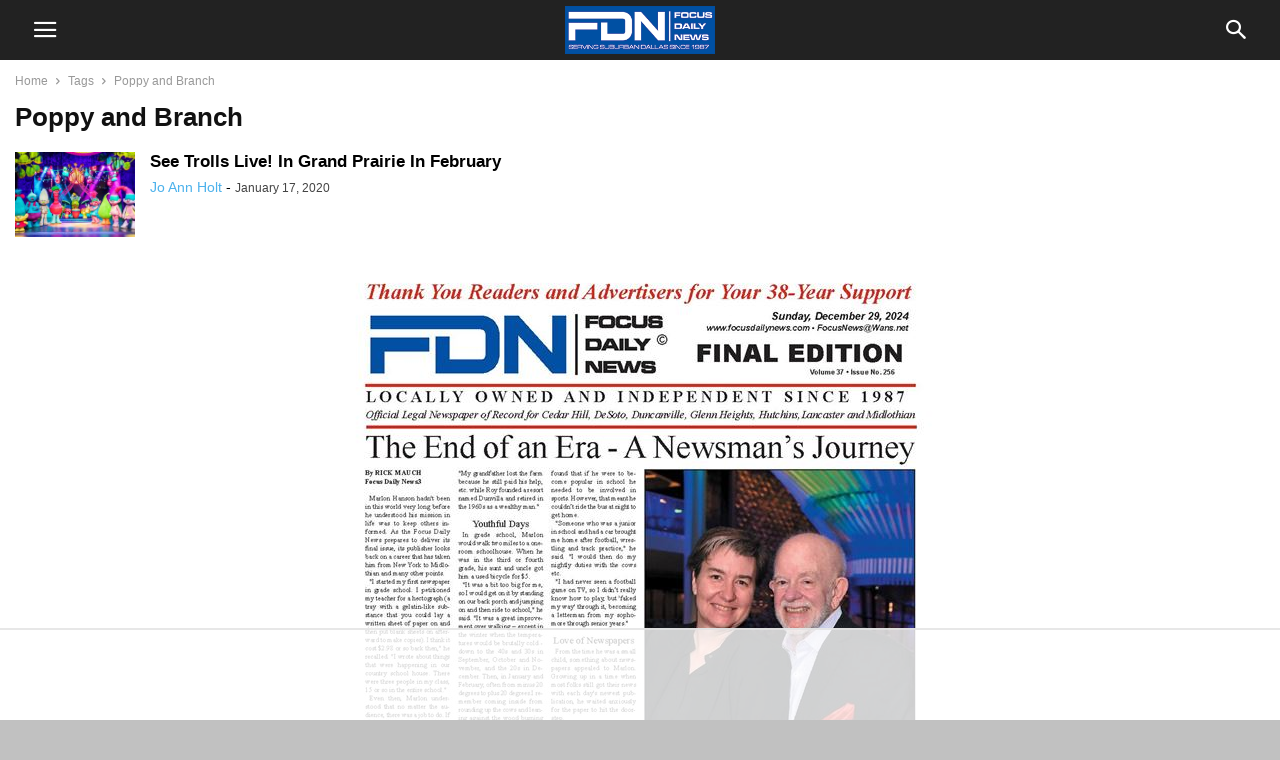

--- FILE ---
content_type: text/html
request_url: https://api.intentiq.com/profiles_engine/ProfilesEngineServlet?at=39&mi=10&dpi=936734067&pt=17&dpn=1&iiqidtype=2&iiqpcid=18a463cf-cd00-4c19-921e-9059157feb58&iiqpciddate=1769008985082&pcid=1af9bc3b-f55e-47a0-b377-038a37117f1f&idtype=3&gdpr=0&japs=false&jaesc=0&jafc=0&jaensc=0&jsver=0.33&testGroup=A&source=pbjs&ABTestingConfigurationSource=group&abtg=A&vrref=https%3A%2F%2Fwww.focusdailynews.com
body_size: 54
content:
{"abPercentage":97,"adt":1,"ct":2,"isOptedOut":false,"data":{"eids":[]},"dbsaved":"false","ls":true,"cttl":86400000,"abTestUuid":"g_ac2cbbc8-43b3-4af0-80c6-d0a7e50a763c","tc":9,"sid":-325119511}

--- FILE ---
content_type: text/plain
request_url: https://rtb.openx.net/openrtbb/prebidjs
body_size: -227
content:
{"id":"c5359f27-5a8a-49a3-a80b-94a549c88aae","nbr":0}

--- FILE ---
content_type: text/plain
request_url: https://rtb.openx.net/openrtbb/prebidjs
body_size: -85
content:
{"id":"f9424a7c-2cbb-4392-ba20-680fb12b90f6","nbr":0}

--- FILE ---
content_type: text/plain; charset=UTF-8
request_url: https://at.teads.tv/fpc?analytics_tag_id=PUB_17002&tfpvi=&gdpr_consent=&gdpr_status=22&gdpr_reason=220&ccpa_consent=&sv=prebid-v1
body_size: 56
content:
NGQ0Mjk5MWUtZWM3NS00ZWZkLWI5NGEtNmVkN2I5MWNhOTIxIzUtNw==